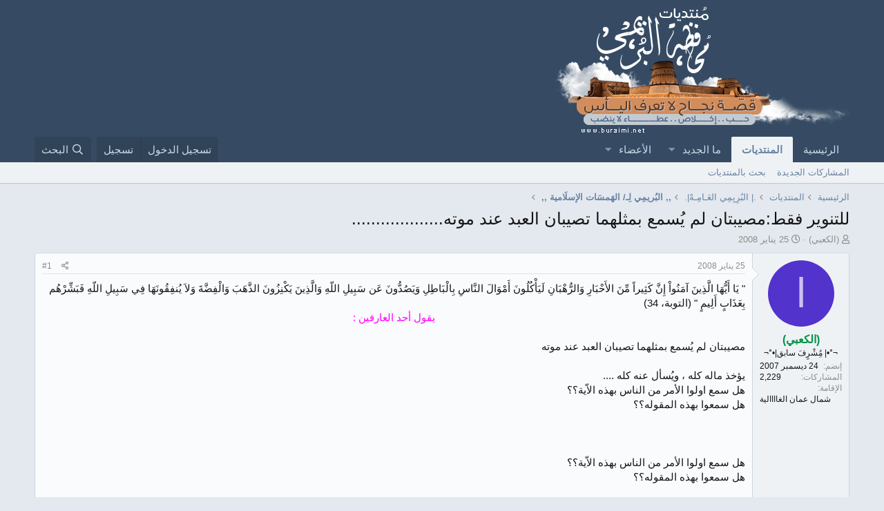

--- FILE ---
content_type: text/html; charset=utf-8
request_url: https://www.buraimi.net/vb/threads/1126/
body_size: 18715
content:
<!DOCTYPE html>
<html id="XF" lang="ar-AR" dir="RTL"
	data-app="public"
	data-template="thread_view"
	data-container-key="node-6"
	data-content-key="thread-1126"
	data-logged-in="false"
	data-cookie-prefix="xf_"
	data-csrf="1769436693,9879dd766eba747a9e78ad475e5e0b37"
	class="has-no-js template-thread_view"
	>
<head>
	<meta charset="utf-8" />
	<meta http-equiv="X-UA-Compatible" content="IE=Edge" />
	<meta name="viewport" content="width=device-width, initial-scale=1, viewport-fit=cover">

	
	
	

	<title>للتنوير فقط:مصيبتان لم يُسمع بمثلهما تصيبان العبد عند موته................... | منتديات محافظة البريمي</title>

	<link rel="manifest" href="/vb/webmanifest.php">
	
		<meta name="theme-color" content="#364b63" />
	

	<meta name="apple-mobile-web-app-title" content="منتديات محافظة البريمي">
	

	
		
		<meta name="description" content="&quot; يَا أَيُّهَا الَّذِينَ آمَنُواْ إِنَّ كَثِيراً مِّنَ الأَحْبَارِ وَالرُّهْبَانِ لَيَأْكُلُونَ أَمْوَالَ النَّاسِ بِالْبَاطِلِ وَيَصُدُّونَ عَن سَبِيلِ..." />
		<meta property="og:description" content="&quot; يَا أَيُّهَا الَّذِينَ آمَنُواْ إِنَّ كَثِيراً مِّنَ الأَحْبَارِ وَالرُّهْبَانِ لَيَأْكُلُونَ أَمْوَالَ النَّاسِ بِالْبَاطِلِ وَيَصُدُّونَ عَن سَبِيلِ اللّهِ وَالَّذِينَ يَكْنِزُونَ الذَّهَبَ وَالْفِضَّةَ وَلاَ يُنفِقُونَهَا فِي سَبِيلِ اللّهِ فَبَشِّرْهُم بِعَذَابٍ أَلِيمٍ &quot; (التوبة، 34)..." />
		<meta property="twitter:description" content="&quot; يَا أَيُّهَا الَّذِينَ آمَنُواْ إِنَّ كَثِيراً مِّنَ الأَحْبَارِ وَالرُّهْبَانِ لَيَأْكُلُونَ أَمْوَالَ النَّاسِ بِالْبَاطِلِ وَيَصُدُّونَ عَن سَبِيلِ اللّهِ وَالَّذِينَ يَكْنِزُونَ الذَّهَبَ..." />
	
	
		<meta property="og:url" content="https://www.buraimi.net/vb/threads/1126/" />
	
		<link rel="canonical" href="https://www.buraimi.net/vb/threads/1126/" />
	

	
		
	
	
	<meta property="og:site_name" content="منتديات محافظة البريمي" />


	
	
		
	
	
	<meta property="og:type" content="website" />


	
	
		
	
	
	
		<meta property="og:title" content="للتنوير فقط:مصيبتان لم يُسمع بمثلهما تصيبان العبد عند موته..................." />
		<meta property="twitter:title" content="للتنوير فقط:مصيبتان لم يُسمع بمثلهما تصيبان العبد عند..." />
	


	
	
	
	

	
	

	


	<link rel="preload" href="/vb/styles/fonts/fa/fa-regular-400.woff2?_v=5.15.1" as="font" type="font/woff2" crossorigin="anonymous" />


	<link rel="preload" href="/vb/styles/fonts/fa/fa-solid-900.woff2?_v=5.15.1" as="font" type="font/woff2" crossorigin="anonymous" />


<link rel="preload" href="/vb/styles/fonts/fa/fa-brands-400.woff2?_v=5.15.1" as="font" type="font/woff2" crossorigin="anonymous" />

	<link rel="stylesheet" href="/vb/css.php?css=public%3Anormalize.css%2Cpublic%3Afa.css%2Cpublic%3Acore.less%2Cpublic%3Aapp.less&amp;s=15&amp;l=4&amp;d=1753255657&amp;k=dc877dd57218841b6d9c44cab82ff48bb12d698d" />

	<link rel="stylesheet" href="/vb/css.php?css=public%3Aeditor.less%2Cpublic%3Alightbox.less%2Cpublic%3Amessage.less%2Cpublic%3Ashare_controls.less%2Cpublic%3Aextra.less&amp;s=15&amp;l=4&amp;d=1753255657&amp;k=1f9c4a0d1d7fbebb31d49ca3a71158672063cfdb" />

	
		<script src="/vb/js/xf/preamble.min.js?_v=c527afc4"></script>
	


	
	
</head>
<body data-template="thread_view">

<div class="p-pageWrapper" id="top">





<header class="p-header" id="header">
	<div class="p-header-inner">
		<div class="p-header-content">

			<div class="p-header-logo p-header-logo--image">
				<a href="/vb/">
					<img src="/vb/styles/xenforo/logo.png" srcset="" alt="منتديات محافظة البريمي"
						width="" height="" />
				</a>
			</div>

			

	
	<meta name="google-adsense-account" content="ca-pub-9826077866829126">


		</div>
	</div>
</header>





	<div class="p-navSticky p-navSticky--primary" data-xf-init="sticky-header">
		
	<nav class="p-nav">
		<div class="p-nav-inner">
			<button type="button" class="button--plain p-nav-menuTrigger button" data-xf-click="off-canvas" data-menu=".js-headerOffCanvasMenu" tabindex="0" aria-label="قائمة"><span class="button-text">
				<i aria-hidden="true"></i>
			</span></button>

			<div class="p-nav-smallLogo">
				<a href="/vb/">
					<img src="/vb/styles/xenforo/logo.png" srcset="" alt="منتديات محافظة البريمي"
						width="" height="" />
				</a>
			</div>

			<div class="p-nav-scroller hScroller" data-xf-init="h-scroller" data-auto-scroll=".p-navEl.is-selected">
				<div class="hScroller-scroll">
					<ul class="p-nav-list js-offCanvasNavSource">
					
						<li>
							
	<div class="p-navEl " >
		

			
	
	<a href="https://www.buraimi.net"
		class="p-navEl-link "
		
		data-xf-key="1"
		data-nav-id="home">الرئيسية</a>


			

		
		
	</div>

						</li>
					
						<li>
							
	<div class="p-navEl is-selected" data-has-children="true">
		

			
	
	<a href="/vb/"
		class="p-navEl-link p-navEl-link--splitMenu "
		
		
		data-nav-id="forums">المنتديات</a>


			<a data-xf-key="2"
				data-xf-click="menu"
				data-menu-pos-ref="< .p-navEl"
				class="p-navEl-splitTrigger"
				role="button"
				tabindex="0"
				aria-label="التبديل موسع"
				aria-expanded="false"
				aria-haspopup="true"></a>

		
		
			<div class="menu menu--structural" data-menu="menu" aria-hidden="true">
				<div class="menu-content">
					
						
	
	
	<a href="/vb/whats-new/posts/"
		class="menu-linkRow u-indentDepth0 js-offCanvasCopy "
		
		
		data-nav-id="newPosts">المشاركات الجديدة</a>

	

					
						
	
	
	<a href="/vb/search/?type=post"
		class="menu-linkRow u-indentDepth0 js-offCanvasCopy "
		
		
		data-nav-id="searchForums">بحث بالمنتديات</a>

	

					
				</div>
			</div>
		
	</div>

						</li>
					
						<li>
							
	<div class="p-navEl " data-has-children="true">
		

			
	
	<a href="/vb/whats-new/"
		class="p-navEl-link p-navEl-link--splitMenu "
		
		
		data-nav-id="whatsNew">ما الجديد</a>


			<a data-xf-key="3"
				data-xf-click="menu"
				data-menu-pos-ref="< .p-navEl"
				class="p-navEl-splitTrigger"
				role="button"
				tabindex="0"
				aria-label="التبديل موسع"
				aria-expanded="false"
				aria-haspopup="true"></a>

		
		
			<div class="menu menu--structural" data-menu="menu" aria-hidden="true">
				<div class="menu-content">
					
						
	
	
	<a href="/vb/whats-new/posts/"
		class="menu-linkRow u-indentDepth0 js-offCanvasCopy "
		 rel="nofollow"
		
		data-nav-id="whatsNewPosts">المشاركات الجديدة</a>

	

					
						
	
	
	<a href="/vb/whats-new/profile-posts/"
		class="menu-linkRow u-indentDepth0 js-offCanvasCopy "
		 rel="nofollow"
		
		data-nav-id="whatsNewProfilePosts">جديد مشاركات الحائط</a>

	

					
						
	
	
	<a href="/vb/whats-new/latest-activity"
		class="menu-linkRow u-indentDepth0 js-offCanvasCopy "
		 rel="nofollow"
		
		data-nav-id="latestActivity">آخر نشاط</a>

	

					
				</div>
			</div>
		
	</div>

						</li>
					
						<li>
							
	<div class="p-navEl " data-has-children="true">
		

			
	
	<a href="/vb/members/"
		class="p-navEl-link p-navEl-link--splitMenu "
		
		
		data-nav-id="members">الأعضاء</a>


			<a data-xf-key="4"
				data-xf-click="menu"
				data-menu-pos-ref="< .p-navEl"
				class="p-navEl-splitTrigger"
				role="button"
				tabindex="0"
				aria-label="التبديل موسع"
				aria-expanded="false"
				aria-haspopup="true"></a>

		
		
			<div class="menu menu--structural" data-menu="menu" aria-hidden="true">
				<div class="menu-content">
					
						
	
	
	<a href="/vb/online/"
		class="menu-linkRow u-indentDepth0 js-offCanvasCopy "
		
		
		data-nav-id="currentVisitors">الزوار الحاليين</a>

	

					
						
	
	
	<a href="/vb/whats-new/profile-posts/"
		class="menu-linkRow u-indentDepth0 js-offCanvasCopy "
		 rel="nofollow"
		
		data-nav-id="newProfilePosts">مشاركات الحائط الجديدة</a>

	

					
						
	
	
	<a href="/vb/search/?type=profile_post"
		class="menu-linkRow u-indentDepth0 js-offCanvasCopy "
		
		
		data-nav-id="searchProfilePosts">البحث عن مشاركات الملف الشخصي</a>

	

					
				</div>
			</div>
		
	</div>

						</li>
					
					</ul>
				</div>
			</div>

			<div class="p-nav-opposite">
				<div class="p-navgroup p-account p-navgroup--guest">
					
						<a href="/vb/login/" class="p-navgroup-link p-navgroup-link--textual p-navgroup-link--logIn"
							data-xf-click="overlay" data-follow-redirects="on">
							<span class="p-navgroup-linkText">تسجيل الدخول</span>
						</a>
						
							<a href="/vb/register/" class="p-navgroup-link p-navgroup-link--textual p-navgroup-link--register"
								data-xf-click="overlay" data-follow-redirects="on">
								<span class="p-navgroup-linkText">تسجيل</span>
							</a>
						
					
				</div>

				<div class="p-navgroup p-discovery">
					<a href="/vb/whats-new/"
						class="p-navgroup-link p-navgroup-link--iconic p-navgroup-link--whatsnew"
						aria-label="ما الجديد"
						title="ما الجديد">
						<i aria-hidden="true"></i>
						<span class="p-navgroup-linkText">ما الجديد</span>
					</a>

					
						<a href="/vb/search/"
							class="p-navgroup-link p-navgroup-link--iconic p-navgroup-link--search"
							data-xf-click="menu"
							data-xf-key="/"
							aria-label="البحث"
							aria-expanded="false"
							aria-haspopup="true"
							title="البحث">
							<i aria-hidden="true"></i>
							<span class="p-navgroup-linkText">البحث</span>
						</a>
						<div class="menu menu--structural menu--wide" data-menu="menu" aria-hidden="true">
							<form action="/vb/search/search" method="post"
								class="menu-content"
								data-xf-init="quick-search">

								<h3 class="menu-header">البحث</h3>
								
								<div class="menu-row">
									
										<div class="inputGroup inputGroup--joined">
											<input type="text" class="input" name="keywords" placeholder="البحث…" aria-label="البحث" data-menu-autofocus="true" />
											
			<select name="constraints" class="js-quickSearch-constraint input" aria-label="البحث ضمن">
				<option value="">في كل مكان</option>
<option value="{&quot;search_type&quot;:&quot;post&quot;}">المواضيع</option>
<option value="{&quot;search_type&quot;:&quot;post&quot;,&quot;c&quot;:{&quot;nodes&quot;:[6],&quot;child_nodes&quot;:1}}">هذا المنتدى</option>
<option value="{&quot;search_type&quot;:&quot;post&quot;,&quot;c&quot;:{&quot;thread&quot;:1126}}">هذا الموضوع</option>

			</select>
		
										</div>
									
								</div>

								
								<div class="menu-row">
									<label class="iconic"><input type="checkbox"  name="c[title_only]" value="1" /><i aria-hidden="true"></i><span class="iconic-label">بحث بالعناوين فقط</span></label>

								</div>
								
								<div class="menu-row">
									<div class="inputGroup">
										<span class="inputGroup-text" id="ctrl_search_menu_by_member">بواسطة:</span>
										<input type="text" class="input" name="c[users]" data-xf-init="auto-complete" placeholder="العضو" aria-labelledby="ctrl_search_menu_by_member" />
									</div>
								</div>
								<div class="menu-footer">
									<span class="menu-footer-controls">
										<button type="submit" class="button--primary button button--icon button--icon--search"><span class="button-text">بحث</span></button>
										<a href="/vb/search/" class="button"><span class="button-text">بحث متقدم…</span></a>
									</span>
								</div>

								<input type="hidden" name="_xfToken" value="1769436693,9879dd766eba747a9e78ad475e5e0b37" />
							</form>
						</div>
					
				</div>
			</div>
		</div>
	</nav>

	</div>
	
	
		<div class="p-sectionLinks">
			<div class="p-sectionLinks-inner hScroller" data-xf-init="h-scroller">
				<div class="hScroller-scroll">
					<ul class="p-sectionLinks-list">
					
						<li>
							
	<div class="p-navEl " >
		

			
	
	<a href="/vb/whats-new/posts/"
		class="p-navEl-link "
		
		data-xf-key="alt+1"
		data-nav-id="newPosts">المشاركات الجديدة</a>


			

		
		
	</div>

						</li>
					
						<li>
							
	<div class="p-navEl " >
		

			
	
	<a href="/vb/search/?type=post"
		class="p-navEl-link "
		
		data-xf-key="alt+2"
		data-nav-id="searchForums">بحث بالمنتديات</a>


			

		
		
	</div>

						</li>
					
					</ul>
				</div>
			</div>
		</div>
	



<div class="offCanvasMenu offCanvasMenu--nav js-headerOffCanvasMenu" data-menu="menu" aria-hidden="true" data-ocm-builder="navigation">
	<div class="offCanvasMenu-backdrop" data-menu-close="true"></div>
	<div class="offCanvasMenu-content">
		<div class="offCanvasMenu-header">
			قائمة
			<a class="offCanvasMenu-closer" data-menu-close="true" role="button" tabindex="0" aria-label="إغلاق"></a>
		</div>
		
			<div class="p-offCanvasRegisterLink">
				<div class="offCanvasMenu-linkHolder">
					<a href="/vb/login/" class="offCanvasMenu-link" data-xf-click="overlay" data-menu-close="true">
						تسجيل الدخول
					</a>
				</div>
				<hr class="offCanvasMenu-separator" />
				
					<div class="offCanvasMenu-linkHolder">
						<a href="/vb/register/" class="offCanvasMenu-link" data-xf-click="overlay" data-menu-close="true">
							تسجيل
						</a>
					</div>
					<hr class="offCanvasMenu-separator" />
				
			</div>
		
		<div class="js-offCanvasNavTarget"></div>
		<div class="offCanvasMenu-installBanner js-installPromptContainer" style="display: none;" data-xf-init="install-prompt">
			<div class="offCanvasMenu-installBanner-header">Install the app</div>
			<button type="button" class="js-installPromptButton button"><span class="button-text">تثبيت</span></button>
		</div>
	</div>
</div>

<div class="p-body">
	<div class="p-body-inner">
		<!--XF:EXTRA_OUTPUT-->

		

		

		
		
	
		<ul class="p-breadcrumbs "
			itemscope itemtype="https://schema.org/BreadcrumbList">
		
			

			
			
				
				
	<li itemprop="itemListElement" itemscope itemtype="https://schema.org/ListItem">
		<a href="https://www.buraimi.net" itemprop="item">
			<span itemprop="name">الرئيسية</span>
		</a>
		<meta itemprop="position" content="1" />
	</li>

			

			
				
				
	<li itemprop="itemListElement" itemscope itemtype="https://schema.org/ListItem">
		<a href="/vb/" itemprop="item">
			<span itemprop="name">المنتديات</span>
		</a>
		<meta itemprop="position" content="2" />
	</li>

			
			
				
				
	<li itemprop="itemListElement" itemscope itemtype="https://schema.org/ListItem">
		<a href="/vb/#alb-r-i-m-i-aly-am-x.54" itemprop="item">
			<span itemprop="name">.| البُرِيِمِي العَـامِـهْ|.</span>
		</a>
		<meta itemprop="position" content="3" />
	</li>

			
				
				
	<li itemprop="itemListElement" itemscope itemtype="https://schema.org/ListItem">
		<a href="/vb/forums/6/" itemprop="item">
			<span itemprop="name">,, البُريمِي لِـ/ الهَمسَات الإسلَامية ,,</span>
		</a>
		<meta itemprop="position" content="4" />
	</li>

			

		
		</ul>
	

		

		
	<noscript><div class="blockMessage blockMessage--important blockMessage--iconic u-noJsOnly">تم تعطيل الجافا سكربت. للحصول على تجربة أفضل، الرجاء تمكين الجافا سكربت في المتصفح الخاص بك قبل المتابعة.</div></noscript>

		
	<div class="blockMessage blockMessage--important blockMessage--iconic js-browserWarning" style="display: none">أنت تستخدم أحد المتصفحات القديمة. قد لا يتم عرض هذا الموقع أو المواقع الأخرى بشكل صحيح.<br />يجب عليك ترقية متصفحك أو استخدام <a href="https://www.google.com/chrome/browser/" target="_blank">أحد المتصفحات البديلة</a>.</div>


		
			<div class="p-body-header">
			
				
					<div class="p-title ">
					
						
							<h1 class="p-title-value">للتنوير فقط:مصيبتان لم يُسمع بمثلهما تصيبان العبد عند موته...................</h1>
						
						
					
					</div>
				

				
					<div class="p-description">
	<ul class="listInline listInline--bullet">
		<li>
			<i class="fa--xf far fa-user" aria-hidden="true" title="بادئ الموضوع"></i>
			<span class="u-srOnly">بادئ الموضوع</span>

			<a href="/vb/members/105/" class="username  u-concealed" dir="auto" itemprop="name" data-user-id="105" data-xf-init="member-tooltip">(الكعبي)</a>
		</li>
		<li>
			<i class="fa--xf far fa-clock" aria-hidden="true" title="تاريخ البدء"></i>
			<span class="u-srOnly">تاريخ البدء</span>

			<a href="/vb/threads/1126/" class="u-concealed"><time  class="u-dt" dir="auto" datetime="2008-01-25T21:52:10+0400" data-time="1201283530" data-date-string="25 يناير 2008" data-time-string="21:52" title="25 يناير 2008 في 21:52">25 يناير 2008</time></a>
		</li>
		
	</ul>
</div>
				
			
			</div>
		

		<div class="p-body-main  ">
			
			<div class="p-body-contentCol"></div>
			

			

			<div class="p-body-content">
				
				<div class="p-body-pageContent">










	
	
	
		
	
	
	


	
	
	
		
	
	
	


	
	
		
	
	
	


	
	












	

	
		
	



















<div class="block block--messages" data-xf-init="" data-type="post" data-href="/vb/inline-mod/" data-search-target="*">

	<span class="u-anchorTarget" id="posts"></span>

	
		
	

	

	<div class="block-outer"></div>

	

	
		
	<div class="block-outer js-threadStatusField"></div>

	

	<div class="block-container lbContainer"
		data-xf-init="lightbox select-to-quote"
		data-message-selector=".js-post"
		data-lb-id="thread-1126"
		data-lb-universal="1">

		<div class="block-body js-replyNewMessageContainer">
			
				

					

					
						

	

	

	
	<article class="message message--post js-post js-inlineModContainer  "
		data-author="(الكعبي)"
		data-content="post-7551"
		id="js-post-7551">

		<span class="u-anchorTarget" id="post-7551"></span>

		
			<div class="message-inner">
				
					<div class="message-cell message-cell--user">
						

	<section itemscope itemtype="https://schema.org/Person" class="message-user">
		<div class="message-avatar ">
			<div class="message-avatar-wrapper">
				<a href="/vb/members/105/" class="avatar avatar--m avatar--default avatar--default--dynamic" data-user-id="105" data-xf-init="member-tooltip" style="background-color: #5233cc; color: #cbc2f0">
			<span class="avatar-u105-m">ا</span> 
		</a>
				
			</div>
		</div>
		<div class="message-userDetails">
			<h4 class="message-name"><a href="/vb/members/105/" class="username " dir="auto" itemprop="name" data-user-id="105" data-xf-init="member-tooltip" itemprop="name"><span class="username--style12">(الكعبي)</span></a></h4>
			<h5 class="userTitle message-userTitle" dir="auto" itemprop="jobTitle">¬°•| مُِشْرٍفَ سابق|•°¬</h5>
			
		</div>
		
			
			
				<div class="message-userExtras">
				
					
						<dl class="pairs pairs--justified">
							<dt>إنضم</dt>
							<dd>24 ديسمبر 2007</dd>
						</dl>
					
					
						<dl class="pairs pairs--justified">
							<dt>المشاركات</dt>
							<dd>2,229</dd>
						</dl>
					
					
					
					
					
					
						<dl class="pairs pairs--justified">
							<dt>الإقامة</dt>
							<dd>
								
									<a href="/vb/misc/location-info?location=%D8%B4%D9%85%D8%A7%D9%84+%D8%B9%D9%85%D8%A7%D9%86+%D8%A7%D9%84%D8%BA%D8%A7%D8%A7%D8%A7%D8%A7%D9%84%D9%8A%D8%A9" rel="nofollow noreferrer" target="_blank" class="u-concealed">شمال عمان الغاااالية</a>
								
							</dd>
						</dl>
					
					
					
						

	

						
							

	

						
					
				
				</div>
			
		
		<span class="message-userArrow"></span>
	</section>

					</div>
				

				
					<div class="message-cell message-cell--main">
					
						<div class="message-main js-quickEditTarget">

							
								

	<header class="message-attribution message-attribution--split">
		<ul class="message-attribution-main listInline ">
			
			
			<li class="u-concealed">
				<a href="/vb/threads/1126/post-7551" rel="nofollow">
					<time  class="u-dt" dir="auto" datetime="2008-01-25T21:52:10+0400" data-time="1201283530" data-date-string="25 يناير 2008" data-time-string="21:52" title="25 يناير 2008 في 21:52" itemprop="datePublished">25 يناير 2008</time>
				</a>
			</li>
			
		</ul>

		<ul class="message-attribution-opposite message-attribution-opposite--list ">
			
			<li>
				<a href="/vb/threads/1126/post-7551"
					class="message-attribution-gadget"
					data-xf-init="share-tooltip"
					data-href="/vb/posts/7551/share"
					rel="nofollow">
					<i class="fa--xf far fa-share-alt" aria-hidden="true"></i>
				</a>
			</li>
			
			
				<li>
					<a href="/vb/threads/1126/post-7551" rel="nofollow">
						#1
					</a>
				</li>
			
		</ul>
	</header>

							

							<div class="message-content js-messageContent">
							

								
									
	
	
	

								

								
									

	<div class="message-userContent lbContainer js-lbContainer "
		data-lb-id="post-7551"
		data-lb-caption-desc="(الكعبي) &middot; 25 يناير 2008 في 21:52">

		
			

	

		

		<article class="message-body js-selectToQuote">
			
				

	
	<meta name="google-adsense-account" content="ca-pub-9826077866829126">


			
			
				<div class="bbWrapper">&quot; يَا أَيُّهَا الَّذِينَ آمَنُواْ إِنَّ كَثِيراً مِّنَ الأَحْبَارِ وَالرُّهْبَانِ لَيَأْكُلُونَ أَمْوَالَ النَّاسِ بِالْبَاطِلِ وَيَصُدُّونَ عَن سَبِيلِ اللّهِ وَالَّذِينَ يَكْنِزُونَ الذَّهَبَ وَالْفِضَّةَ وَلاَ يُنفِقُونَهَا فِي سَبِيلِ اللّهِ فَبَشِّرْهُم بِعَذَابٍ أَلِيمٍ &quot; (التوبة، 34)<br />
<div style="text-align: center"><span style="color: magenta">يقول أحد العارفين :</span>&#8203;</div><br />
مصيبتان لم يُسمع بمثلهما تصيبان العبد عند موته <br />
<br />
يؤخذ ماله كله ، ويُسأل عنه كله ....<br />
هل سمع اولوا الأمر من الناس بهذه الاّية؟؟<br />
هل سمعوا بهذه المقوله؟؟<br />
<br />
<br />
 <br />
هل سمع اولوا الأمر من الناس بهذه الاّية؟؟<br />
هل سمعوا بهذه المقوله؟؟<br />
<br />
اذا كانت الاجابه ب (<span style="color: magenta">لا</span>) فهاههما امام اعينهما،واني لكم لناصح<br />
<br />
اذا كانت الاجابه ب (<span style="color: magenta">نعم</span>) فلماذا لايتم العمل بهما؟؟<br />
هل هو تشكيك بصحتهما،والعياذ بالله؟<br />
ام<br />
هو تأجيل التوبه الى وقت لاحق...............؟<br />
الا تعلموا بأن من شروط التوبه:<br />
(اعادة الحقوق الى اهلها)<br />
اذا <br />
<br />
مافائدة ان تجمع المال وانت عند توبتك ستعيده كله الى اناس قد ظلمتهم يوما؟<br />
لماذا لاتقيموا حدود الله،وتقابلوا اله شديد العقاب بقلب سليم،وعمل صالح؟؟<br />
الست خائف من يوم لاينفع فيه مال ولابنون؟؟<br />
هل تشتري الدنيا برخص التراب؟؟<br />
<br />
اتمنى ان اكون قد وفقت في ما اصبو اليه واتمنى الهداية للجميع</div>
			
			<div class="js-selectToQuoteEnd">&nbsp;</div>
			
				
			
		</article>

		
			

	

		

		
	</div>

								

								
									
	

								

								
									
	
		
			<aside class="message-signature">
			
				<div class="bbWrapper"><script class="js-extraPhrases" type="application/json">
			{
				"lightbox_close": "Close",
				"lightbox_next": "Next",
				"lightbox_previous": "Previous",
				"lightbox_error": "The requested content cannot be loaded. Please try again later.",
				"lightbox_start_slideshow": "Start slideshow",
				"lightbox_stop_slideshow": "Stop slideshow",
				"lightbox_full_screen": "Full screen",
				"lightbox_thumbnails": "Thumbnails",
				"lightbox_download": "Download",
				"lightbox_share": "Share",
				"lightbox_zoom": "Zoom",
				"lightbox_new_window": "New window",
				"lightbox_toggle_sidebar": "Toggle sidebar"
			}
			</script>
		
		
	


	<div class="bbImageWrapper  js-lbImage" title="d23rg6.jpg"
		data-src="/vb/proxy.php?image=http%3A%2F%2Fimg169.imageshack.us%2Fimg169%2F1855%2Fd23rg6.jpg&amp;hash=249f0585f244a810597b20af0fd3ca23" data-lb-sidebar-href="" data-lb-caption-extra-html="" data-single-image="1">
		<img src="/vb/proxy.php?image=http%3A%2F%2Fimg169.imageshack.us%2Fimg169%2F1855%2Fd23rg6.jpg&amp;hash=249f0585f244a810597b20af0fd3ca23"
			data-url="http://img169.imageshack.us/img169/1855/d23rg6.jpg"
			class="bbImage"
			data-zoom-target="1"
			style=""
			alt="d23rg6.jpg"
			title=""
			width="" height="" loading="lazy" />
	</div>


<br />
<br />
<span style="font-family: 'Comic Sans MS'"><span style="font-size: 22px"><span style="color: Red">اللهم ثبت محبتك في قلوبنا ..وقوها ووفقنا لشكرك وذكرك ..<br />
وارزقنا التأهب والاستعداد للقائك ..واجعل ختام صحائفنا كلمة التوحيد ..</span></span></span></div>
			
			</aside>
		
	

								

							
							</div>

							
								
	<footer class="message-footer">
		
			<div class="message-actionBar actionBar">
				
					
	
		<div class="actionBar-set actionBar-set--external">
		
			

			
				

				

				<a href="/vb/threads/1126/reply?quote=7551"
					class="actionBar-action actionBar-action--reply"
					title="الرد، اقتباس هذه الرسالة"
					data-xf-click="quote"
					data-quote-href="/vb/posts/7551/quote">رد</a>
			
		
		</div>
	

	

				
			</div>
		

		<div class="reactionsBar js-reactionsList ">
			
		</div>

		<div class="js-historyTarget message-historyTarget toggleTarget" data-href="trigger-href"></div>
	</footer>

							
						</div>

					
					</div>
				
			</div>
		
	</article>

	
	

					

					

				

					

					
						

	

	

	
	<article class="message message--post js-post js-inlineModContainer  "
		data-author="بنت العرب"
		data-content="post-7557"
		id="js-post-7557">

		<span class="u-anchorTarget" id="post-7557"></span>

		
			<div class="message-inner">
				
					<div class="message-cell message-cell--user">
						

	<section itemscope itemtype="https://schema.org/Person" class="message-user">
		<div class="message-avatar ">
			<div class="message-avatar-wrapper">
				<a href="/vb/members/135/" class="avatar avatar--m avatar--default avatar--default--dynamic" data-user-id="135" data-xf-init="member-tooltip" style="background-color: #2985a3; color: #051114">
			<span class="avatar-u135-m">ب</span> 
		</a>
				
			</div>
		</div>
		<div class="message-userDetails">
			<h4 class="message-name"><a href="/vb/members/135/" class="username " dir="auto" itemprop="name" data-user-id="135" data-xf-init="member-tooltip" itemprop="name"><span class="username--style12">بنت العرب</span></a></h4>
			<h5 class="userTitle message-userTitle" dir="auto" itemprop="jobTitle">¬°•| مشرفة سابقة|•°¬</h5>
			
		</div>
		
			
			
				<div class="message-userExtras">
				
					
						<dl class="pairs pairs--justified">
							<dt>إنضم</dt>
							<dd>15 يناير 2008</dd>
						</dl>
					
					
						<dl class="pairs pairs--justified">
							<dt>المشاركات</dt>
							<dd>1,304</dd>
						</dl>
					
					
					
					
					
					
					
					
						

	

						
							

	

						
					
				
				</div>
			
		
		<span class="message-userArrow"></span>
	</section>

					</div>
				

				
					<div class="message-cell message-cell--main">
					
						<div class="message-main js-quickEditTarget">

							
								

	<header class="message-attribution message-attribution--split">
		<ul class="message-attribution-main listInline ">
			
			
			<li class="u-concealed">
				<a href="/vb/threads/1126/post-7557" rel="nofollow">
					<time  class="u-dt" dir="auto" datetime="2008-01-26T00:52:46+0400" data-time="1201294366" data-date-string="26 يناير 2008" data-time-string="00:52" title="26 يناير 2008 في 00:52" itemprop="datePublished">26 يناير 2008</time>
				</a>
			</li>
			
		</ul>

		<ul class="message-attribution-opposite message-attribution-opposite--list ">
			
			<li>
				<a href="/vb/threads/1126/post-7557"
					class="message-attribution-gadget"
					data-xf-init="share-tooltip"
					data-href="/vb/posts/7557/share"
					rel="nofollow">
					<i class="fa--xf far fa-share-alt" aria-hidden="true"></i>
				</a>
			</li>
			
			
				<li>
					<a href="/vb/threads/1126/post-7557" rel="nofollow">
						#2
					</a>
				</li>
			
		</ul>
	</header>

							

							<div class="message-content js-messageContent">
							

								
									
	
	
	

								

								
									

	<div class="message-userContent lbContainer js-lbContainer "
		data-lb-id="post-7557"
		data-lb-caption-desc="بنت العرب &middot; 26 يناير 2008 في 00:52">

		

		<article class="message-body js-selectToQuote">
			
				

	
	<meta name="google-adsense-account" content="ca-pub-9826077866829126">


			
			
				<div class="bbWrapper">يزاك الله خير ياخوي الكعبي<br />
وتسلم ع الموضوع</div>
			
			<div class="js-selectToQuoteEnd">&nbsp;</div>
			
				
			
		</article>

		

		
	</div>

								

								
									
	

								

								
									
	
		
			<aside class="message-signature">
			
				<div class="bbWrapper"><a href="http://www.0zz0.com" target="_blank" class="link link--external" data-proxy-href="/vb/proxy.php?link=http%3A%2F%2Fwww.0zz0.com&amp;hash=cf006147fe7134f643af814db09895af" rel="nofollow ugc noopener">
	<img src="/vb/proxy.php?image=http%3A%2F%2Fwww13.0zz0.com%2F2011%2F11%2F19%2F19%2F974337341.jpg&amp;hash=ddda92eab317c06d0850392a56791a2b" data-url="http://www13.0zz0.com/2011/11/19/19/974337341.jpg" class="bbImage " loading="lazy"
		 style="" width="" height="" />

</a></div>
			
			</aside>
		
	

								

							
							</div>

							
								
	<footer class="message-footer">
		
			<div class="message-actionBar actionBar">
				
					
	
		<div class="actionBar-set actionBar-set--external">
		
			

			
				

				

				<a href="/vb/threads/1126/reply?quote=7557"
					class="actionBar-action actionBar-action--reply"
					title="الرد، اقتباس هذه الرسالة"
					data-xf-click="quote"
					data-quote-href="/vb/posts/7557/quote">رد</a>
			
		
		</div>
	

	

				
			</div>
		

		<div class="reactionsBar js-reactionsList ">
			
		</div>

		<div class="js-historyTarget message-historyTarget toggleTarget" data-href="trigger-href"></div>
	</footer>

							
						</div>

					
					</div>
				
			</div>
		
	</article>

	
	

					

					

				

					

					
						

	

	

	
	<article class="message message--post js-post js-inlineModContainer  "
		data-author="الغــريب"
		data-content="post-7558"
		id="js-post-7558">

		<span class="u-anchorTarget" id="post-7558"></span>

		
			<div class="message-inner">
				
					<div class="message-cell message-cell--user">
						

	<section itemscope itemtype="https://schema.org/Person" class="message-user">
		<div class="message-avatar ">
			<div class="message-avatar-wrapper">
				<a href="/vb/members/15/" class="avatar avatar--m avatar--default avatar--default--dynamic" data-user-id="15" data-xf-init="member-tooltip" style="background-color: #7a3d1f; color: #db9470">
			<span class="avatar-u15-m">ا</span> 
		</a>
				
			</div>
		</div>
		<div class="message-userDetails">
			<h4 class="message-name"><a href="/vb/members/15/" class="username " dir="auto" itemprop="name" data-user-id="15" data-xf-init="member-tooltip" itemprop="name"><span class="username--style12">الغــريب</span></a></h4>
			<h5 class="userTitle message-userTitle" dir="auto" itemprop="jobTitle">¬°•| نعم نعم |•°¬</h5>
			
		</div>
		
			
			
				<div class="message-userExtras">
				
					
						<dl class="pairs pairs--justified">
							<dt>إنضم</dt>
							<dd>25 سبتمبر 2007</dd>
						</dl>
					
					
						<dl class="pairs pairs--justified">
							<dt>المشاركات</dt>
							<dd>6,418</dd>
						</dl>
					
					
					
					
					
					
					
					
						

	

						
							

	

						
					
				
				</div>
			
		
		<span class="message-userArrow"></span>
	</section>

					</div>
				

				
					<div class="message-cell message-cell--main">
					
						<div class="message-main js-quickEditTarget">

							
								

	<header class="message-attribution message-attribution--split">
		<ul class="message-attribution-main listInline ">
			
			
			<li class="u-concealed">
				<a href="/vb/threads/1126/post-7558" rel="nofollow">
					<time  class="u-dt" dir="auto" datetime="2008-01-26T01:00:52+0400" data-time="1201294852" data-date-string="26 يناير 2008" data-time-string="01:00" title="26 يناير 2008 في 01:00" itemprop="datePublished">26 يناير 2008</time>
				</a>
			</li>
			
		</ul>

		<ul class="message-attribution-opposite message-attribution-opposite--list ">
			
			<li>
				<a href="/vb/threads/1126/post-7558"
					class="message-attribution-gadget"
					data-xf-init="share-tooltip"
					data-href="/vb/posts/7558/share"
					rel="nofollow">
					<i class="fa--xf far fa-share-alt" aria-hidden="true"></i>
				</a>
			</li>
			
			
				<li>
					<a href="/vb/threads/1126/post-7558" rel="nofollow">
						#3
					</a>
				</li>
			
		</ul>
	</header>

							

							<div class="message-content js-messageContent">
							

								
									
	
	
	

								

								
									

	<div class="message-userContent lbContainer js-lbContainer "
		data-lb-id="post-7558"
		data-lb-caption-desc="الغــريب &middot; 26 يناير 2008 في 01:00">

		

		<article class="message-body js-selectToQuote">
			
				

	
	<meta name="google-adsense-account" content="ca-pub-9826077866829126">


			
			
				<div class="bbWrapper"><span style="font-family: 'Franklin Gothic Medium'"><span style="font-size: 18px"><span style="color: DarkSlateGray">جزااااااااك الله خير اخوي الكعبي<br />
<br />
وباااارك الله فيك</span></span></span></div>
			
			<div class="js-selectToQuoteEnd">&nbsp;</div>
			
				
			
		</article>

		

		
	</div>

								

								
									
	

								

								
									
	
		
			<aside class="message-signature">
			
				<div class="bbWrapper"><a href="http://www.q8boy.com/" target="_blank" class="link link--external" data-proxy-href="/vb/proxy.php?link=http%3A%2F%2Fwww.q8boy.com%2F&amp;hash=d8300b70317bcd1140ca3524a2063598" rel="nofollow ugc noopener">
	<img src="/vb/proxy.php?image=http%3A%2F%2Fwww.q8boy.com%2Fimages%2Fchxgov5bj1k92qg0md7.gif&amp;hash=d5d3cd7842a8b7e88361a12cf92d4959" data-url="http://www.q8boy.com/images/chxgov5bj1k92qg0md7.gif" class="bbImage " loading="lazy"
		 style="" width="" height="" />

</a><br />
<br />
مشكوور جسووم ع التوقيع :19:</div>
			
			</aside>
		
	

								

							
							</div>

							
								
	<footer class="message-footer">
		
			<div class="message-actionBar actionBar">
				
					
	
		<div class="actionBar-set actionBar-set--external">
		
			

			
				

				

				<a href="/vb/threads/1126/reply?quote=7558"
					class="actionBar-action actionBar-action--reply"
					title="الرد، اقتباس هذه الرسالة"
					data-xf-click="quote"
					data-quote-href="/vb/posts/7558/quote">رد</a>
			
		
		</div>
	

	

				
			</div>
		

		<div class="reactionsBar js-reactionsList ">
			
		</div>

		<div class="js-historyTarget message-historyTarget toggleTarget" data-href="trigger-href"></div>
	</footer>

							
						</div>

					
					</div>
				
			</div>
		
	</article>

	
	

					

					

				

					

					
						

	

	

	
	<article class="message message--post js-post js-inlineModContainer  "
		data-author="(الكعبي)"
		data-content="post-7697"
		id="js-post-7697">

		<span class="u-anchorTarget" id="post-7697"></span>

		
			<div class="message-inner">
				
					<div class="message-cell message-cell--user">
						

	<section itemscope itemtype="https://schema.org/Person" class="message-user">
		<div class="message-avatar ">
			<div class="message-avatar-wrapper">
				<a href="/vb/members/105/" class="avatar avatar--m avatar--default avatar--default--dynamic" data-user-id="105" data-xf-init="member-tooltip" style="background-color: #5233cc; color: #cbc2f0">
			<span class="avatar-u105-m">ا</span> 
		</a>
				
			</div>
		</div>
		<div class="message-userDetails">
			<h4 class="message-name"><a href="/vb/members/105/" class="username " dir="auto" itemprop="name" data-user-id="105" data-xf-init="member-tooltip" itemprop="name"><span class="username--style12">(الكعبي)</span></a></h4>
			<h5 class="userTitle message-userTitle" dir="auto" itemprop="jobTitle">¬°•| مُِشْرٍفَ سابق|•°¬</h5>
			
		</div>
		
			
			
				<div class="message-userExtras">
				
					
						<dl class="pairs pairs--justified">
							<dt>إنضم</dt>
							<dd>24 ديسمبر 2007</dd>
						</dl>
					
					
						<dl class="pairs pairs--justified">
							<dt>المشاركات</dt>
							<dd>2,229</dd>
						</dl>
					
					
					
					
					
					
						<dl class="pairs pairs--justified">
							<dt>الإقامة</dt>
							<dd>
								
									<a href="/vb/misc/location-info?location=%D8%B4%D9%85%D8%A7%D9%84+%D8%B9%D9%85%D8%A7%D9%86+%D8%A7%D9%84%D8%BA%D8%A7%D8%A7%D8%A7%D8%A7%D9%84%D9%8A%D8%A9" rel="nofollow noreferrer" target="_blank" class="u-concealed">شمال عمان الغاااالية</a>
								
							</dd>
						</dl>
					
					
					
						

	

						
							

	

						
					
				
				</div>
			
		
		<span class="message-userArrow"></span>
	</section>

					</div>
				

				
					<div class="message-cell message-cell--main">
					
						<div class="message-main js-quickEditTarget">

							
								

	<header class="message-attribution message-attribution--split">
		<ul class="message-attribution-main listInline ">
			
			
			<li class="u-concealed">
				<a href="/vb/threads/1126/post-7697" rel="nofollow">
					<time  class="u-dt" dir="auto" datetime="2008-01-26T10:59:42+0400" data-time="1201330782" data-date-string="26 يناير 2008" data-time-string="10:59" title="26 يناير 2008 في 10:59" itemprop="datePublished">26 يناير 2008</time>
				</a>
			</li>
			
		</ul>

		<ul class="message-attribution-opposite message-attribution-opposite--list ">
			
			<li>
				<a href="/vb/threads/1126/post-7697"
					class="message-attribution-gadget"
					data-xf-init="share-tooltip"
					data-href="/vb/posts/7697/share"
					rel="nofollow">
					<i class="fa--xf far fa-share-alt" aria-hidden="true"></i>
				</a>
			</li>
			
			
				<li>
					<a href="/vb/threads/1126/post-7697" rel="nofollow">
						#4
					</a>
				</li>
			
		</ul>
	</header>

							

							<div class="message-content js-messageContent">
							

								
									
	
	
	

								

								
									

	<div class="message-userContent lbContainer js-lbContainer "
		data-lb-id="post-7697"
		data-lb-caption-desc="(الكعبي) &middot; 26 يناير 2008 في 10:59">

		

		<article class="message-body js-selectToQuote">
			
				

	
	<meta name="google-adsense-account" content="ca-pub-9826077866829126">


			
			
				<div class="bbWrapper">مشكورين ع المرور وبارك الله فيكم</div>
			
			<div class="js-selectToQuoteEnd">&nbsp;</div>
			
				
			
		</article>

		

		
	</div>

								

								
									
	

								

								
									
	
		
			<aside class="message-signature">
			
				<div class="bbWrapper"><div class="bbImageWrapper  js-lbImage" title="d23rg6.jpg"
		data-src="/vb/proxy.php?image=http%3A%2F%2Fimg169.imageshack.us%2Fimg169%2F1855%2Fd23rg6.jpg&amp;hash=249f0585f244a810597b20af0fd3ca23" data-lb-sidebar-href="" data-lb-caption-extra-html="" data-single-image="1">
		<img src="/vb/proxy.php?image=http%3A%2F%2Fimg169.imageshack.us%2Fimg169%2F1855%2Fd23rg6.jpg&amp;hash=249f0585f244a810597b20af0fd3ca23"
			data-url="http://img169.imageshack.us/img169/1855/d23rg6.jpg"
			class="bbImage"
			data-zoom-target="1"
			style=""
			alt="d23rg6.jpg"
			title=""
			width="" height="" loading="lazy" />
	</div>


<br />
<br />
<span style="font-family: 'Comic Sans MS'"><span style="font-size: 22px"><span style="color: Red">اللهم ثبت محبتك في قلوبنا ..وقوها ووفقنا لشكرك وذكرك ..<br />
وارزقنا التأهب والاستعداد للقائك ..واجعل ختام صحائفنا كلمة التوحيد ..</span></span></span></div>
			
			</aside>
		
	

								

							
							</div>

							
								
	<footer class="message-footer">
		
			<div class="message-actionBar actionBar">
				
					
	
		<div class="actionBar-set actionBar-set--external">
		
			

			
				

				

				<a href="/vb/threads/1126/reply?quote=7697"
					class="actionBar-action actionBar-action--reply"
					title="الرد، اقتباس هذه الرسالة"
					data-xf-click="quote"
					data-quote-href="/vb/posts/7697/quote">رد</a>
			
		
		</div>
	

	

				
			</div>
		

		<div class="reactionsBar js-reactionsList ">
			
		</div>

		<div class="js-historyTarget message-historyTarget toggleTarget" data-href="trigger-href"></div>
	</footer>

							
						</div>

					
					</div>
				
			</div>
		
	</article>

	
	

					

					

				

					

					
						

	

	

	
	<article class="message message--post js-post js-inlineModContainer  "
		data-author="راعي الطير"
		data-content="post-7737"
		id="js-post-7737">

		<span class="u-anchorTarget" id="post-7737"></span>

		
			<div class="message-inner">
				
					<div class="message-cell message-cell--user">
						

	<section itemscope itemtype="https://schema.org/Person" class="message-user">
		<div class="message-avatar ">
			<div class="message-avatar-wrapper">
				<a href="/vb/members/44/" class="avatar avatar--m avatar--default avatar--default--dynamic" data-user-id="44" data-xf-init="member-tooltip" style="background-color: #c2e085; color: #6b8f24">
			<span class="avatar-u44-m">ر</span> 
		</a>
				
			</div>
		</div>
		<div class="message-userDetails">
			<h4 class="message-name"><a href="/vb/members/44/" class="username " dir="auto" itemprop="name" data-user-id="44" data-xf-init="member-tooltip" itemprop="name"><span class="username--style12">راعي الطير</span></a></h4>
			<h5 class="userTitle message-userTitle" dir="auto" itemprop="jobTitle">¬°•| مشرف سابق|•°¬</h5>
			
		</div>
		
			
			
				<div class="message-userExtras">
				
					
						<dl class="pairs pairs--justified">
							<dt>إنضم</dt>
							<dd>14 أكتوبر 2007</dd>
						</dl>
					
					
						<dl class="pairs pairs--justified">
							<dt>المشاركات</dt>
							<dd>850</dd>
						</dl>
					
					
					
					
					
					
					
					
						

	

						
							

	

						
					
				
				</div>
			
		
		<span class="message-userArrow"></span>
	</section>

					</div>
				

				
					<div class="message-cell message-cell--main">
					
						<div class="message-main js-quickEditTarget">

							
								

	<header class="message-attribution message-attribution--split">
		<ul class="message-attribution-main listInline ">
			
			
			<li class="u-concealed">
				<a href="/vb/threads/1126/post-7737" rel="nofollow">
					<time  class="u-dt" dir="auto" datetime="2008-01-26T21:27:06+0400" data-time="1201368426" data-date-string="26 يناير 2008" data-time-string="21:27" title="26 يناير 2008 في 21:27" itemprop="datePublished">26 يناير 2008</time>
				</a>
			</li>
			
		</ul>

		<ul class="message-attribution-opposite message-attribution-opposite--list ">
			
			<li>
				<a href="/vb/threads/1126/post-7737"
					class="message-attribution-gadget"
					data-xf-init="share-tooltip"
					data-href="/vb/posts/7737/share"
					rel="nofollow">
					<i class="fa--xf far fa-share-alt" aria-hidden="true"></i>
				</a>
			</li>
			
			
				<li>
					<a href="/vb/threads/1126/post-7737" rel="nofollow">
						#5
					</a>
				</li>
			
		</ul>
	</header>

							

							<div class="message-content js-messageContent">
							

								
									
	
	
	

								

								
									

	<div class="message-userContent lbContainer js-lbContainer "
		data-lb-id="post-7737"
		data-lb-caption-desc="راعي الطير &middot; 26 يناير 2008 في 21:27">

		

		<article class="message-body js-selectToQuote">
			
				

	
	<meta name="google-adsense-account" content="ca-pub-9826077866829126">


			
			
				<div class="bbWrapper">جزاك الله خير<br />
<br />
<br />
الله يجعله في ميزان حسناتك يوم القيامه</div>
			
			<div class="js-selectToQuoteEnd">&nbsp;</div>
			
				
			
		</article>

		

		
	</div>

								

								
									
	

								

								
									
	
		
			<aside class="message-signature">
			
				<div class="bbWrapper"><div class="bbImageWrapper  js-lbImage" title="286068eedc.gif"
		data-src="/vb/proxy.php?image=http%3A%2F%2F4rsan.net%2Fimagehost%2Fuploads%2F286068eedc.gif&amp;hash=ebae087055d0539740202294ed01fa37" data-lb-sidebar-href="" data-lb-caption-extra-html="" data-single-image="1">
		<img src="/vb/proxy.php?image=http%3A%2F%2F4rsan.net%2Fimagehost%2Fuploads%2F286068eedc.gif&amp;hash=ebae087055d0539740202294ed01fa37"
			data-url="http://4rsan.net/imagehost/uploads/286068eedc.gif"
			class="bbImage"
			data-zoom-target="1"
			style=""
			alt="286068eedc.gif"
			title=""
			width="" height="" loading="lazy" />
	</div></div>
			
			</aside>
		
	

								

							
							</div>

							
								
	<footer class="message-footer">
		
			<div class="message-actionBar actionBar">
				
					
	
		<div class="actionBar-set actionBar-set--external">
		
			

			
				

				

				<a href="/vb/threads/1126/reply?quote=7737"
					class="actionBar-action actionBar-action--reply"
					title="الرد، اقتباس هذه الرسالة"
					data-xf-click="quote"
					data-quote-href="/vb/posts/7737/quote">رد</a>
			
		
		</div>
	

	

				
			</div>
		

		<div class="reactionsBar js-reactionsList ">
			
		</div>

		<div class="js-historyTarget message-historyTarget toggleTarget" data-href="trigger-href"></div>
	</footer>

							
						</div>

					
					</div>
				
			</div>
		
	</article>

	
	

					

					

				

					

					
						

	

	

	
	<article class="message message--post js-post js-inlineModContainer  "
		data-author="(الكعبي)"
		data-content="post-7746"
		id="js-post-7746">

		<span class="u-anchorTarget" id="post-7746"></span>

		
			<div class="message-inner">
				
					<div class="message-cell message-cell--user">
						

	<section itemscope itemtype="https://schema.org/Person" class="message-user">
		<div class="message-avatar ">
			<div class="message-avatar-wrapper">
				<a href="/vb/members/105/" class="avatar avatar--m avatar--default avatar--default--dynamic" data-user-id="105" data-xf-init="member-tooltip" style="background-color: #5233cc; color: #cbc2f0">
			<span class="avatar-u105-m">ا</span> 
		</a>
				
			</div>
		</div>
		<div class="message-userDetails">
			<h4 class="message-name"><a href="/vb/members/105/" class="username " dir="auto" itemprop="name" data-user-id="105" data-xf-init="member-tooltip" itemprop="name"><span class="username--style12">(الكعبي)</span></a></h4>
			<h5 class="userTitle message-userTitle" dir="auto" itemprop="jobTitle">¬°•| مُِشْرٍفَ سابق|•°¬</h5>
			
		</div>
		
			
			
				<div class="message-userExtras">
				
					
						<dl class="pairs pairs--justified">
							<dt>إنضم</dt>
							<dd>24 ديسمبر 2007</dd>
						</dl>
					
					
						<dl class="pairs pairs--justified">
							<dt>المشاركات</dt>
							<dd>2,229</dd>
						</dl>
					
					
					
					
					
					
						<dl class="pairs pairs--justified">
							<dt>الإقامة</dt>
							<dd>
								
									<a href="/vb/misc/location-info?location=%D8%B4%D9%85%D8%A7%D9%84+%D8%B9%D9%85%D8%A7%D9%86+%D8%A7%D9%84%D8%BA%D8%A7%D8%A7%D8%A7%D8%A7%D9%84%D9%8A%D8%A9" rel="nofollow noreferrer" target="_blank" class="u-concealed">شمال عمان الغاااالية</a>
								
							</dd>
						</dl>
					
					
					
						

	

						
							

	

						
					
				
				</div>
			
		
		<span class="message-userArrow"></span>
	</section>

					</div>
				

				
					<div class="message-cell message-cell--main">
					
						<div class="message-main js-quickEditTarget">

							
								

	<header class="message-attribution message-attribution--split">
		<ul class="message-attribution-main listInline ">
			
			
			<li class="u-concealed">
				<a href="/vb/threads/1126/post-7746" rel="nofollow">
					<time  class="u-dt" dir="auto" datetime="2008-01-26T22:49:26+0400" data-time="1201373366" data-date-string="26 يناير 2008" data-time-string="22:49" title="26 يناير 2008 في 22:49" itemprop="datePublished">26 يناير 2008</time>
				</a>
			</li>
			
		</ul>

		<ul class="message-attribution-opposite message-attribution-opposite--list ">
			
			<li>
				<a href="/vb/threads/1126/post-7746"
					class="message-attribution-gadget"
					data-xf-init="share-tooltip"
					data-href="/vb/posts/7746/share"
					rel="nofollow">
					<i class="fa--xf far fa-share-alt" aria-hidden="true"></i>
				</a>
			</li>
			
			
				<li>
					<a href="/vb/threads/1126/post-7746" rel="nofollow">
						#6
					</a>
				</li>
			
		</ul>
	</header>

							

							<div class="message-content js-messageContent">
							

								
									
	
	
	

								

								
									

	<div class="message-userContent lbContainer js-lbContainer "
		data-lb-id="post-7746"
		data-lb-caption-desc="(الكعبي) &middot; 26 يناير 2008 في 22:49">

		

		<article class="message-body js-selectToQuote">
			
				

	
	<meta name="google-adsense-account" content="ca-pub-9826077866829126">


			
			
				<div class="bbWrapper">مشكور راعي الطير ع المرور</div>
			
			<div class="js-selectToQuoteEnd">&nbsp;</div>
			
				
			
		</article>

		

		
	</div>

								

								
									
	

								

								
									
	
		
			<aside class="message-signature">
			
				<div class="bbWrapper"><div class="bbImageWrapper  js-lbImage" title="d23rg6.jpg"
		data-src="/vb/proxy.php?image=http%3A%2F%2Fimg169.imageshack.us%2Fimg169%2F1855%2Fd23rg6.jpg&amp;hash=249f0585f244a810597b20af0fd3ca23" data-lb-sidebar-href="" data-lb-caption-extra-html="" data-single-image="1">
		<img src="/vb/proxy.php?image=http%3A%2F%2Fimg169.imageshack.us%2Fimg169%2F1855%2Fd23rg6.jpg&amp;hash=249f0585f244a810597b20af0fd3ca23"
			data-url="http://img169.imageshack.us/img169/1855/d23rg6.jpg"
			class="bbImage"
			data-zoom-target="1"
			style=""
			alt="d23rg6.jpg"
			title=""
			width="" height="" loading="lazy" />
	</div>


<br />
<br />
<span style="font-family: 'Comic Sans MS'"><span style="font-size: 22px"><span style="color: Red">اللهم ثبت محبتك في قلوبنا ..وقوها ووفقنا لشكرك وذكرك ..<br />
وارزقنا التأهب والاستعداد للقائك ..واجعل ختام صحائفنا كلمة التوحيد ..</span></span></span></div>
			
			</aside>
		
	

								

							
							</div>

							
								
	<footer class="message-footer">
		
			<div class="message-actionBar actionBar">
				
					
	
		<div class="actionBar-set actionBar-set--external">
		
			

			
				

				

				<a href="/vb/threads/1126/reply?quote=7746"
					class="actionBar-action actionBar-action--reply"
					title="الرد، اقتباس هذه الرسالة"
					data-xf-click="quote"
					data-quote-href="/vb/posts/7746/quote">رد</a>
			
		
		</div>
	

	

				
			</div>
		

		<div class="reactionsBar js-reactionsList ">
			
		</div>

		<div class="js-historyTarget message-historyTarget toggleTarget" data-href="trigger-href"></div>
	</footer>

							
						</div>

					
					</div>
				
			</div>
		
	</article>

	
	

					

					

				

					

					
						

	

	

	
	<article class="message message--post js-post js-inlineModContainer  "
		data-author="سعود الظاهري"
		data-content="post-8102"
		id="js-post-8102">

		<span class="u-anchorTarget" id="post-8102"></span>

		
			<div class="message-inner">
				
					<div class="message-cell message-cell--user">
						

	<section itemscope itemtype="https://schema.org/Person" class="message-user">
		<div class="message-avatar ">
			<div class="message-avatar-wrapper">
				<a href="/vb/members/47/" class="avatar avatar--m avatar--default avatar--default--dynamic" data-user-id="47" data-xf-init="member-tooltip" style="background-color: #996633; color: #dfbf9f">
			<span class="avatar-u47-m">س</span> 
		</a>
				
			</div>
		</div>
		<div class="message-userDetails">
			<h4 class="message-name"><a href="/vb/members/47/" class="username " dir="auto" itemprop="name" data-user-id="47" data-xf-init="member-tooltip" itemprop="name"><span class="username--style12">سعود الظاهري</span></a></h4>
			<h5 class="userTitle message-userTitle" dir="auto" itemprop="jobTitle">:: إداري سابق ومؤسس ::</h5>
			
		</div>
		
			
			
				<div class="message-userExtras">
				
					
						<dl class="pairs pairs--justified">
							<dt>إنضم</dt>
							<dd>15 أكتوبر 2007</dd>
						</dl>
					
					
						<dl class="pairs pairs--justified">
							<dt>المشاركات</dt>
							<dd>6,861</dd>
						</dl>
					
					
					
					
					
					
						<dl class="pairs pairs--justified">
							<dt>الإقامة</dt>
							<dd>
								
									<a href="/vb/misc/location-info?location=%D8%A7%D9%84%D8%AC%D9%86%D9%80+%D9%87%D9%8A+%D8%A7%D9%84%D9%87%D8%AF%D9%81+%D9%80%D8%A9" rel="nofollow noreferrer" target="_blank" class="u-concealed">الجنـ هي الهدف ـة</a>
								
							</dd>
						</dl>
					
					
					
						

	

						
							

	

						
					
				
				</div>
			
		
		<span class="message-userArrow"></span>
	</section>

					</div>
				

				
					<div class="message-cell message-cell--main">
					
						<div class="message-main js-quickEditTarget">

							
								

	<header class="message-attribution message-attribution--split">
		<ul class="message-attribution-main listInline ">
			
			
			<li class="u-concealed">
				<a href="/vb/threads/1126/post-8102" rel="nofollow">
					<time  class="u-dt" dir="auto" datetime="2008-01-28T17:42:39+0400" data-time="1201527759" data-date-string="28 يناير 2008" data-time-string="17:42" title="28 يناير 2008 في 17:42" itemprop="datePublished">28 يناير 2008</time>
				</a>
			</li>
			
		</ul>

		<ul class="message-attribution-opposite message-attribution-opposite--list ">
			
			<li>
				<a href="/vb/threads/1126/post-8102"
					class="message-attribution-gadget"
					data-xf-init="share-tooltip"
					data-href="/vb/posts/8102/share"
					rel="nofollow">
					<i class="fa--xf far fa-share-alt" aria-hidden="true"></i>
				</a>
			</li>
			
			
				<li>
					<a href="/vb/threads/1126/post-8102" rel="nofollow">
						#7
					</a>
				</li>
			
		</ul>
	</header>

							

							<div class="message-content js-messageContent">
							

								
									
	
	
	

								

								
									

	<div class="message-userContent lbContainer js-lbContainer "
		data-lb-id="post-8102"
		data-lb-caption-desc="سعود الظاهري &middot; 28 يناير 2008 في 17:42">

		

		<article class="message-body js-selectToQuote">
			
				

	
	<meta name="google-adsense-account" content="ca-pub-9826077866829126">


			
			
				<div class="bbWrapper"><div class="bbImageWrapper  js-lbImage" title="fantastic.gif"
		data-src="/vb/proxy.php?image=http%3A%2F%2Flost-angel.net%2Fimges%2Ffantastic.gif&amp;hash=2ba63576ca09f3e927a9dfbc65a8b72f" data-lb-sidebar-href="" data-lb-caption-extra-html="" data-single-image="1">
		<img src="/vb/proxy.php?image=http%3A%2F%2Flost-angel.net%2Fimges%2Ffantastic.gif&amp;hash=2ba63576ca09f3e927a9dfbc65a8b72f"
			data-url="http://lost-angel.net/imges/fantastic.gif"
			class="bbImage"
			data-zoom-target="1"
			style=""
			alt="fantastic.gif"
			title=""
			width="" height="" loading="lazy" />
	</div>


<br />
<br />
<span style="color: DarkRed">ما شاء الله عليــــــك يا يالغــــــــــــــالي ،، <br />
<br />
ما قصــــــرت في طرحـــك للهذا الموضـــوع المتميـــز والمفيــــد <br />
<br />
بـــجد تـــحفة المــوضــوع وفي نفـــس الوقـــت مفيد ،، <br />
<br />
<br />
اشكـــرك،، وبــوركـــت يا الشيخ  على هالمجـــهود الرائـــــع </span><br />
<br />

	

	
	
		
		

		
		
	


	<div class="bbImageWrapper  js-lbImage" title="fantastic.gif"
		data-src="/vb/proxy.php?image=http%3A%2F%2Flost-angel.net%2Fimges%2Ffantastic.gif&amp;hash=2ba63576ca09f3e927a9dfbc65a8b72f" data-lb-sidebar-href="" data-lb-caption-extra-html="" data-single-image="1">
		<img src="/vb/proxy.php?image=http%3A%2F%2Flost-angel.net%2Fimges%2Ffantastic.gif&amp;hash=2ba63576ca09f3e927a9dfbc65a8b72f"
			data-url="http://lost-angel.net/imges/fantastic.gif"
			class="bbImage"
			data-zoom-target="1"
			style=""
			alt="fantastic.gif"
			title=""
			width="" height="" loading="lazy" />
	</div>


<br />
<br />
<br />
<br />
أخوك <span style="color: Navy">الظاهري</span></div>
			
			<div class="js-selectToQuoteEnd">&nbsp;</div>
			
				
			
		</article>

		

		
	</div>

								

								
									
	

								

								
									
	

								

							
							</div>

							
								
	<footer class="message-footer">
		
			<div class="message-actionBar actionBar">
				
					
	
		<div class="actionBar-set actionBar-set--external">
		
			

			
				

				

				<a href="/vb/threads/1126/reply?quote=8102"
					class="actionBar-action actionBar-action--reply"
					title="الرد، اقتباس هذه الرسالة"
					data-xf-click="quote"
					data-quote-href="/vb/posts/8102/quote">رد</a>
			
		
		</div>
	

	

				
			</div>
		

		<div class="reactionsBar js-reactionsList ">
			
		</div>

		<div class="js-historyTarget message-historyTarget toggleTarget" data-href="trigger-href"></div>
	</footer>

							
						</div>

					
					</div>
				
			</div>
		
	</article>

	
	

					

					

				
			
		</div>
	</div>

	

	
	

</div>







	
			<form action="/vb/threads/1126/add-reply" method="post" class="block js-quickReply"
				 data-xf-init="attachment-manager quick-reply guest-captcha ajax-submit draft" data-draft-url="/vb/threads/1126/draft" data-draft-autosave="60" data-message-container="div[data-type=&#039;post&#039;] .js-replyNewMessageContainer"
			>
				

		

		<div class="block-container">
			<div class="block-body">
				

	
	

	<div class="message message--quickReply block-topRadiusContent block-bottomRadiusContent">
		<div class="message-inner">
			<div class="message-cell message-cell--user">
				<div class="message-user ">
					<div class="message-avatar">
						<div class="message-avatar-wrapper">
							
							<span class="avatar avatar--m avatar--default avatar--default--text" data-user-id="0">
			<span class="avatar-u0-m"></span> 
		</span>
						</div>
					</div>
					<span class="message-userArrow"></span>
				</div>
			</div>
			<div class="message-cell message-cell--main">
				<div class="message-editorWrapper">
					

					
						
						
	
	

	
		
	
	

	<script class="js-editorToolbars" type="application/json">{"toolbarButtons":{"moreText":{"buttons":["clearFormatting","bold","italic","fontSize","textColor","fontFamily","strikeThrough","underline","xfInlineCode","xfInlineSpoiler"],"buttonsVisible":"5","align":"left","icon":"fa-ellipsis-v"},"moreParagraph":{"buttons":["xfList","align","paragraphFormat"],"buttonsVisible":"3","align":"left","icon":"fa-ellipsis-v"},"moreRich":{"buttons":["insertLink","insertImage","xfSmilie","xfMedia","xfQuote","insertTable","insertHR","insertVideo","xfSpoiler","xfCode"],"buttonsVisible":"6","align":"left","icon":"fa-ellipsis-v"},"moreMisc":{"buttons":["undo","redo","xfBbCode","xfDraft"],"buttonsVisible":"4","align":"right","icon":""}},"toolbarButtonsMD":{"moreText":{"buttons":["bold","italic","fontSize","textColor","fontFamily","strikeThrough","underline","xfInlineCode","xfInlineSpoiler"],"buttonsVisible":"3","align":"left","icon":"fa-ellipsis-v"},"moreParagraph":{"buttons":["xfList","align","paragraphFormat"],"buttonsVisible":"3","align":"left","icon":"fa-ellipsis-v"},"moreRich":{"buttons":["insertLink","insertImage","xfSmilie","insertVideo","xfMedia","xfQuote","insertTable","insertHR","xfSpoiler","xfCode"],"buttonsVisible":"2","align":"left","icon":"fa-ellipsis-v"},"moreMisc":{"buttons":["undo","redo","clearFormatting","xfBbCode","xfDraft"],"buttonsVisible":"1","align":"right","icon":""}},"toolbarButtonsSM":{"moreText":{"buttons":["bold","italic","fontSize","textColor","fontFamily","strikeThrough","underline","xfInlineCode","xfInlineSpoiler"],"buttonsVisible":"2","align":"left","icon":"fa-ellipsis-v"},"moreParagraph":{"buttons":["xfList","align","paragraphFormat"],"buttonsVisible":"1","align":"left","icon":"fa-ellipsis-v"},"moreRich":{"buttons":["insertLink","insertImage","xfSmilie","xfQuote","insertVideo","xfMedia","insertTable","insertHR","xfSpoiler","xfCode"],"buttonsVisible":"3","align":"left","icon":"fa-ellipsis-v"},"moreMisc":{"buttons":["undo","redo","xfBbCode","clearFormatting","xfDraft"],"buttonsVisible":"1","align":"right","icon":""}},"toolbarButtonsXS":{"moreText":{"buttons":["bold","italic","fontSize","textColor","fontFamily","xfList","align","paragraphFormat","strikeThrough","underline","xfInlineSpoiler","xfInlineCode"],"buttonsVisible":"2","align":"left","icon":"fa-ellipsis-v"},"moreParagraph":{"buttons":[],"buttonsVisible":"0","align":"left","icon":"fa-ellipsis-v"},"moreRich":{"buttons":["insertLink","insertImage","xfSmilie","xfQuote","insertVideo","xfMedia","insertTable","insertHR","xfSpoiler","xfCode"],"buttonsVisible":"2","align":"left","icon":"fa-ellipsis-v"},"moreMisc":{"buttons":["undo","redo","xfBbCode","clearFormatting","xfDraft"],"buttonsVisible":"1","align":"right","icon":""}}}</script>
	<script class="js-editorToolbarSizes" type="application/json">{"SM":420,"MD":575,"LG":900}</script>
	<script class="js-editorDropdowns" type="application/json">[]</script>
	<script class="js-editorLanguage" type="application/json">
		{
			"Align Center": "توسيط",
			"Align Left": "محاذاة لليسار",
			"Align Right": "محاذاة لليمين",
			"Align Justify": "Justify text",
			"Align": "المحاذاة",
			"Alignment": "المحاذاة",
			"Back": "عودة",
			"Bold": "غامق",
			"By URL": "من عنوان",
			"Clear Formatting": "إزالة التنسيق",
			"Code": "كود",
			"Text Color": "لون النص",
			"Decrease Indent": "إزالة المسافة البادئة",
			"Delete Draft": "حذف المسودة",
			"Drafts": "المسودات",
			"Drop image": "أسقط الصورة",
			"Drop video": "Drop video",
			"Edit Link": "تعديل الرابط",
			"Font Family": "عائلة الخط",
			"Font Size": "حجم الخط",
			"Normal": "Normal",
			"Heading 1": "Heading 1",
			"Heading 2": "Heading 2",
			"Heading 3": "Heading 3",
			"Increase Indent": "مسافة بادئة",
			"Inline Code": "كود مضمن",
			"Insert GIF": "Insert GIF",
			"Insert Horizontal Line": "Insert horizontal line",
			"Inline Spoiler": "Inline spoiler",
			"Insert Image": "إدراج صورة",
			"Insert Link": "إدراج رابط",
			"Insert": "إدراج",
			"Italic": "مائل",
			"List": "قائمة",
			"Loading image": "تحميل الصورة",
			"Media": "ميديا",
			"More Text": "خيارات إضافية…",
			"More Paragraph": "خيارات إضافية…",
			"More Rich": "خيارات إضافية…",
			"More Misc": "خيارات إضافية…",
			"Open Link": "فتح الرابط",
			"or click": "أو انقر هنا",
			"Ordered List": "قائمة مرتبة",
			"Paragraph Format": "Paragraph format",
			"Preview": "معاينة",
			"Quote": "إقتباس",
			"Redo": "إعادة",
			"Remove": "إزالة",
			"Replace": "الإستبدال",
			"Save Draft": "حفظ المسودة",
			"Smilies": "الإبتسامات",
			"Something went wrong. Please try again.": "حدث خطأ ما. الرجاء المحاولة مرة أخرى أو اتصل بالمسؤول.",
			"Spoiler": "محتوى مخفي",
			"Strikethrough": "مشطوب",
			"Text": "النص",
			"Toggle BB Code": "تبديل الـ BB code",
			"Underline": "مسطر",
			"Undo": "تراجع",
			"Unlink": "إزالة الربط",
			"Unordered List": "قائمة غير مرتبة",
			"Update": "تحديث",
			"Upload Image": "تحميل الصورة",
			"Uploading": "تحميل",
			"URL": "عنوان URL",
			"Insert Table": "Insert table",
			"Table Header": "Table header",
			"Remove Table": "Remove table",
			"Row": "Row",
			"Column": "Column",
			"Insert row above": "Insert row above",
			"Insert row below": "Insert row below",
			"Delete row": "Delete row",
			"Insert column before": "Insert column before",
			"Insert column after": "Insert column after",
			"Delete column": "Delete column",
			"Ctrl": "Ctrl",
			"Shift": "Shift",
			"Alt": "Alt",
			"Insert Video": "Insert video",
			"Upload Video": "Upload video",
			"Width": "العرض",
			"Height": "الإرتفاع",
			"Change Size": "Change size",
			"None": "لا شيء",
			"Alternative Text": "Alt text",
			"__lang end__": ""
		}
	</script>

	<script class="js-editorCustom" type="application/json">
		[]
	</script>

	<script class="js-xfEditorMenu" type="text/template">
		<div class="menu" data-menu="menu" aria-hidden="true"
			data-href="{{href}}"
			data-load-target=".js-xfEditorMenuBody">
			<div class="menu-content">
				<div class="js-xfEditorMenuBody">
					<div class="menu-row">جار التحميل…</div>
				</div>
			</div>
		</div>
	</script>

	<textarea name="message_html"
		class="input js-editor u-jsOnly"
		data-xf-init="editor"
		data-original-name="message"
		data-buttons-remove="xfInsertGif"
		style="visibility: hidden; height: 137px; "
		aria-label="مربع نص منسق"
		 data-min-height="100" placeholder="أكتب ردك..." data-deferred="off" data-xf-key="r" data-preview-url="/vb/threads/1126/reply-preview"></textarea>

	

	<input type="hidden" value="" data-bb-code="message" />

	<noscript>
		<textarea name="message" class="input" aria-label="مربع نص منسق"></textarea>
	</noscript>



	
		
			<dl class="formRow formRow--input formRow--fullWidth formRow--noGutter">
				<dt>
					<div class="formRow-labelWrapper">
					<label class="formRow-label" for="_xfUid-1-1769436693">الإسم</label></div>
				</dt>
				<dd>
					<input type="text" class="input" data-xf-init="guest-username" name="_xfUsername" maxlength="50" id="_xfUid-1-1769436693" />
				</dd>
			</dl>
		
	
	
		<div class="js-captchaContainer" data-row-type="fullWidth noGutter"></div>
		<noscript><input type="hidden" name="no_captcha" value="1" /></noscript>
	

	

	<div class="formButtonGroup ">
		<div class="formButtonGroup-primary">
			<button type="submit" class="button--primary button button--icon button--icon--reply"><span class="button-text">
				رد
			</span></button>
		</div>
		
		<input type="hidden" name="last_date" value="1201527759" autocomplete="off" />
		<input type="hidden" name="last_known_date" value="1201527759" autocomplete="off" />
		<input type="hidden" name="load_extra" value="1" />
	</div>

					
					
				</div>
			</div>
		</div>
	</div>

			</div>
		</div>
	
				<input type="hidden" name="_xfToken" value="1769436693,9879dd766eba747a9e78ad475e5e0b37" />
				
			</form>
		





<div class="blockMessage blockMessage--none">
	

	
		

		<div class="shareButtons shareButtons--iconic" data-xf-init="share-buttons" data-page-url="" data-page-title="" data-page-desc="" data-page-image="">
			
				<span class="shareButtons-label">شارك:</span>
			

			<div class="shareButtons-buttons">
				
					
						<a class="shareButtons-button shareButtons-button--brand shareButtons-button--facebook" data-href="https://www.facebook.com/sharer.php?u={url}">
							<i aria-hidden="true"></i>
							<span>فيسبوك</span>
						</a>
					

					
						<a class="shareButtons-button shareButtons-button--brand shareButtons-button--twitter" data-href="https://twitter.com/intent/tweet?url={url}&amp;text={title}">
							<i aria-hidden="true"></i>
							<span>Twitter</span>
						</a>
					

					
						<a class="shareButtons-button shareButtons-button--brand shareButtons-button--reddit" data-href="https://reddit.com/submit?url={url}&amp;title={title}">
							<i aria-hidden="true"></i>
							<span>Reddit</span>
						</a>
					

					
						<a class="shareButtons-button shareButtons-button--brand shareButtons-button--pinterest" data-href="https://pinterest.com/pin/create/bookmarklet/?url={url}&amp;description={title}&amp;media={image}">
							<i aria-hidden="true"></i>
							<span>Pinterest</span>
						</a>
					

					
						<a class="shareButtons-button shareButtons-button--brand shareButtons-button--tumblr" data-href="https://www.tumblr.com/widgets/share/tool?canonicalUrl={url}&amp;title={title}">
							<i aria-hidden="true"></i>
							<span>Tumblr</span>
						</a>
					

					
						<a class="shareButtons-button shareButtons-button--brand shareButtons-button--whatsApp" data-href="https://api.whatsapp.com/send?text={title}&nbsp;{url}">
							<i aria-hidden="true"></i>
							<span>WhatsApp</span>
						</a>
					

					
						<a class="shareButtons-button shareButtons-button--email" data-href="mailto:?subject={title}&amp;body={url}">
							<i aria-hidden="true"></i>
							<span>البريد الإلكتروني</span>
						</a>
					

					
						<a class="shareButtons-button shareButtons-button--share is-hidden"
							data-xf-init="web-share"
							data-title="" data-text="" data-url=""
							data-hide=".shareButtons-button:not(.shareButtons-button--share)">

							<i aria-hidden="true"></i>
							<span>شارك</span>
						</a>
					

					
						<a class="shareButtons-button shareButtons-button--link is-hidden" data-clipboard="{url}">
							<i aria-hidden="true"></i>
							<span>الرابط</span>
						</a>
					
				
			</div>
		</div>
	

</div>







</div>
				
			</div>

			
		</div>

		
		
	
		<ul class="p-breadcrumbs p-breadcrumbs--bottom"
			itemscope itemtype="https://schema.org/BreadcrumbList">
		
			

			
			
				
				
	<li itemprop="itemListElement" itemscope itemtype="https://schema.org/ListItem">
		<a href="https://www.buraimi.net" itemprop="item">
			<span itemprop="name">الرئيسية</span>
		</a>
		<meta itemprop="position" content="1" />
	</li>

			

			
				
				
	<li itemprop="itemListElement" itemscope itemtype="https://schema.org/ListItem">
		<a href="/vb/" itemprop="item">
			<span itemprop="name">المنتديات</span>
		</a>
		<meta itemprop="position" content="2" />
	</li>

			
			
				
				
	<li itemprop="itemListElement" itemscope itemtype="https://schema.org/ListItem">
		<a href="/vb/#alb-r-i-m-i-aly-am-x.54" itemprop="item">
			<span itemprop="name">.| البُرِيِمِي العَـامِـهْ|.</span>
		</a>
		<meta itemprop="position" content="3" />
	</li>

			
				
				
	<li itemprop="itemListElement" itemscope itemtype="https://schema.org/ListItem">
		<a href="/vb/forums/6/" itemprop="item">
			<span itemprop="name">,, البُريمِي لِـ/ الهَمسَات الإسلَامية ,,</span>
		</a>
		<meta itemprop="position" content="4" />
	</li>

			

		
		</ul>
	

		
	</div>
</div>

<footer class="p-footer" id="footer">
	<div class="p-footer-inner">

		<div class="p-footer-row">
			
			<div class="p-footer-row-opposite">
				<ul class="p-footer-linkList">
					
						
							<li><a href="/vb/misc/contact" data-xf-click="overlay">إتصل بنا</a></li>
						
					

					
						<li><a href="/vb/help/terms/">الشروط والقوانين</a></li>
					

					
						<li><a href="/vb/help/privacy-policy/">Privacy policy</a></li>
					

					
						<li><a href="/vb/help/">مساعدة</a></li>
					

					
						<li><a href="https://www.buraimi.net">الرئيسية</a></li>
					

					<li><a href="/vb/forums/-/index.rss" target="_blank" class="p-footer-rssLink" title="RSS"><span aria-hidden="true"><i class="fa--xf far fa-rss" aria-hidden="true"></i><span class="u-srOnly">RSS</span></span></a></li>
				</ul>
			</div>
		</div>

		

		
	</div>
</footer>

</div> <!-- closing p-pageWrapper -->

<div class="u-bottomFixer js-bottomFixTarget">
	
	
</div>


	<div class="u-scrollButtons js-scrollButtons" data-trigger-type="up">
		<a href="#top" class="button--scroll button" data-xf-click="scroll-to"><span class="button-text"><i class="fa--xf far fa-arrow-up" aria-hidden="true"></i><span class="u-srOnly">أعلى</span></span></a>
		
	</div>



	<script src="/vb/js/vendor/jquery/jquery-3.5.1.min.js?_v=c527afc4"></script>
	<script src="/vb/js/vendor/vendor-compiled.js?_v=c527afc4"></script>
	<script src="/vb/js/xf/core-compiled.js?_v=c527afc4"></script>
	<script src="/vb/js/xf/lightbox-compiled.js?_v=c527afc4"></script>
<script src="/vb/js/xf/message.min.js?_v=c527afc4"></script>
<script src="/vb/js/xf/editor-compiled.js?_v=c527afc4"></script>

	<script>
		jQuery.extend(true, XF.config, {
			// 
			userId: 0,
			enablePush: false,
			pushAppServerKey: '',
			url: {
				fullBase: 'https://www.buraimi.net/vb/',
				basePath: '/vb/',
				css: '/vb/css.php?css=__SENTINEL__&s=15&l=4&d=1753255657',
				keepAlive: '/vb/login/keep-alive'
			},
			cookie: {
				path: '/',
				domain: '',
				prefix: 'xf_',
				secure: true
			},
			cacheKey: 'e30bad150bb4d9266ac7dc746fb57202',
			csrf: '1769436693,9879dd766eba747a9e78ad475e5e0b37',
			js: {"\/vb\/js\/xf\/lightbox-compiled.js?_v=c527afc4":true,"\/vb\/js\/xf\/message.min.js?_v=c527afc4":true,"\/vb\/js\/xf\/editor-compiled.js?_v=c527afc4":true},
			css: {"public:editor.less":true,"public:lightbox.less":true,"public:message.less":true,"public:share_controls.less":true,"public:extra.less":true},
			time: {
				now: 1769436693,
				today: 1769371200,
				todayDow: 1,
				tomorrow: 1769457600,
				yesterday: 1769284800,
				week: 1768852800
			},
			borderSizeFeature: '3px',
			fontAwesomeWeight: 'r',
			enableRtnProtect: true,
			enableFormSubmitSticky: true,
			uploadMaxFilesize: 1073741824,
			allowedVideoExtensions: ["m4v","mov","mp4","mp4v","mpeg","mpg","ogv","webm"],
			allowedAudioExtensions: ["mp3","ogg","wav"],
			shortcodeToEmoji: true,
			visitorCounts: {
				conversations_unread: '0',
				alerts_unviewed: '0',
				total_unread: '0',
				title_count: true,
				icon_indicator: true
			},
			jsState: {},
			publicMetadataLogoUrl: '',
			publicPushBadgeUrl: 'https://www.buraimi.net/vb/styles/default/xenforo/bell.png'
		});

		jQuery.extend(XF.phrases, {
			// 
			date_x_at_time_y: "{date} في {time}",
			day_x_at_time_y:  "{day} في {time}",
			yesterday_at_x:   "الأمس في {time}",
			x_minutes_ago:    "منذ {minutes} دقيقة",
			one_minute_ago:   "منذ 1 دقيقة",
			a_moment_ago:     "منذ لحظة",
			today_at_x:       "اليوم في {time}",
			in_a_moment:      "في لحظة",
			in_a_minute:      "في دقيقة",
			in_x_minutes:     "في {minutes} دقائق",
			later_today_at_x: "في وقت لاحق اليوم في {time}",
			tomorrow_at_x:    "غدا في {time}",

			day0: "الأحد",
			day1: "الإثنين",
			day2: "الثلاثاء",
			day3: "الأربعاء",
			day4: "الخميس",
			day5: "الجمعة",
			day6: "السبت",

			dayShort0: "ح",
			dayShort1: "ن",
			dayShort2: "ث",
			dayShort3: "ر",
			dayShort4: "خ",
			dayShort5: "ج",
			dayShort6: "س",

			month0: "يناير",
			month1: "فبراير",
			month2: "مارس",
			month3: "أبريل",
			month4: "مايو",
			month5: "يونيو",
			month6: "يوليو",
			month7: "أغسطس",
			month8: "سبتمبر",
			month9: "أكتوبر",
			month10: "نوفمبر",
			month11: "ديسمبر",

			active_user_changed_reload_page: "قد تغير المستخدم النشط. أعد تحميل الصفحة للحصول على أحدث إصدار.",
			server_did_not_respond_in_time_try_again: "الخادم لم يستجب في الوقت المناسب. يرجى المحاولة مرة أخرى.",
			oops_we_ran_into_some_problems: "عذراً! واجهنا بعض المشاكل.",
			oops_we_ran_into_some_problems_more_details_console: "عذراً! واجهنا بعض المشاكل. الرجاء المحاولة مرة أخرى لاحقاً. قد تكون المزيد من تفاصيل الخطأ في وحدة تحكم المتصفح.",
			file_too_large_to_upload: "الملف كبير جدا بحيث لا يمكن تحميله.",
			uploaded_file_is_too_large_for_server_to_process: "الملف الذي تم تحميله كبير جدا بحيث يتعذر على الخادم معالجته.",
			files_being_uploaded_are_you_sure: "لا تزال الملفات قيد التحميل. هل تريد بالتأكيد إرسال هذا النموذج؟",
			attach: "إرفاق ملفات",
			rich_text_box: "مربع نص منسق",
			close: "إغلاق",
			link_copied_to_clipboard: "تم نسخ الرابط إلى الحافظة.",
			text_copied_to_clipboard: "تم نسخ النص إلى الحافظة.",
			loading: "جار التحميل…",

			processing: "معالجة",
			'processing...': "معالجة…",

			showing_x_of_y_items: "يتم عرض {count} من العناصر الـ {total}",
			showing_all_items: "عرض كافة العناصر",
			no_items_to_display: "لا توجد عناصر لعرضها",

			number_button_up: "Increase",
			number_button_down: "Decrease",

			push_enable_notification_title: "Push notifications enabled successfully at منتديات محافظة البريمي",
			push_enable_notification_body: "Thank you for enabling push notifications!"
		});
	</script>

	<form style="display:none" hidden="hidden">
		<input type="text" name="_xfClientLoadTime" value="" id="_xfClientLoadTime" title="_xfClientLoadTime" tabindex="-1" />
	</form>

	





	
	
		
		
			<script type="application/ld+json">
				{
    "@context": "https://schema.org",
    "@type": "DiscussionForumPosting",
    "@id": "https://www.buraimi.net/vb/threads/1126/",
    "headline": "\u0644\u0644\u062a\u0646\u0648\u064a\u0631 \u0641\u0642\u0637:\u0645\u0635\u064a\u0628\u062a\u0627\u0646 \u0644\u0645 \u064a\u064f\u0633\u0645\u0639 \u0628\u0645\u062b\u0644\u0647\u0645\u0627 \u062a\u0635\u064a\u0628\u0627\u0646 \u0627\u0644\u0639\u0628\u062f \u0639\u0646\u062f \u0645\u0648\u062a\u0647...................",
    "articleBody": "\" \u064a\u064e\u0627 \u0623\u064e\u064a\u0651\u064f\u0647\u064e\u0627 \u0627\u0644\u0651\u064e\u0630\u0650\u064a\u0646\u064e \u0622\u0645\u064e\u0646\u064f\u0648\u0627\u0652 \u0625\u0650\u0646\u0651\u064e \u0643\u064e\u062b\u0650\u064a\u0631\u0627\u064b \u0645\u0651\u0650\u0646\u064e \u0627\u0644\u0623\u064e\u062d\u0652\u0628\u064e\u0627\u0631\u0650 \u0648\u064e\u0627\u0644\u0631\u0651\u064f\u0647\u0652\u0628\u064e\u0627\u0646\u0650 \u0644\u064e\u064a\u064e\u0623\u0652\u0643\u064f\u0644\u064f\u0648\u0646\u064e \u0623\u064e\u0645\u0652\u0648\u064e\u0627\u0644\u064e \u0627\u0644\u0646\u0651\u064e\u0627\u0633\u0650 \u0628\u0650\u0627\u0644\u0652\u0628\u064e\u0627\u0637\u0650\u0644\u0650 \u0648\u064e\u064a\u064e\u0635\u064f\u062f\u0651\u064f\u0648\u0646\u064e \u0639\u064e\u0646 \u0633\u064e\u0628\u0650\u064a\u0644\u0650 \u0627\u0644\u0644\u0651\u0647\u0650 \u0648\u064e\u0627\u0644\u0651\u064e\u0630\u0650\u064a\u0646\u064e \u064a\u064e\u0643\u0652\u0646\u0650\u0632\u064f\u0648\u0646\u064e \u0627\u0644\u0630\u0651\u064e\u0647\u064e\u0628\u064e \u0648\u064e\u0627\u0644\u0652\u0641\u0650\u0636\u0651\u064e\u0629\u064e \u0648\u064e\u0644\u0627\u064e \u064a\u064f\u0646\u0641\u0650\u0642\u064f\u0648\u0646\u064e\u0647\u064e\u0627 \u0641\u0650\u064a \u0633\u064e\u0628\u0650\u064a\u0644\u0650 \u0627\u0644\u0644\u0651\u0647\u0650...",
    "articleSection": ",, \u0627\u0644\u0628\u064f\u0631\u064a\u0645\u0650\u064a \u0644\u0650\u0640/ \u0627\u0644\u0647\u064e\u0645\u0633\u064e\u0627\u062a \u0627\u0644\u0625\u0633\u0644\u064e\u0627\u0645\u064a\u0629 ,,",
    "author": {
        "@type": "Person",
        "name": "(\u0627\u0644\u0643\u0639\u0628\u064a)"
    },
    "datePublished": "2008-01-25T17:52:10+00:00",
    "dateModified": "2008-01-28T13:42:39+00:00",
    "interactionStatistic": {
        "@type": "InteractionCounter",
        "interactionType": "https://schema.org/ReplyAction",
        "userInteractionCount": 6
    },
    "publisher": {
        "@type": "Organization",
        "name": "\u0645\u0646\u062a\u062f\u064a\u0627\u062a \u0645\u062d\u0627\u0641\u0638\u0629 \u0627\u0644\u0628\u0631\u064a\u0645\u064a"
    },
    "mainEntityOfPage": {
        "@type": "WebPage",
        "@id": "https://www.buraimi.net/vb/threads/1126/"
    }
}
			</script>
		
	


</body>
</html>









